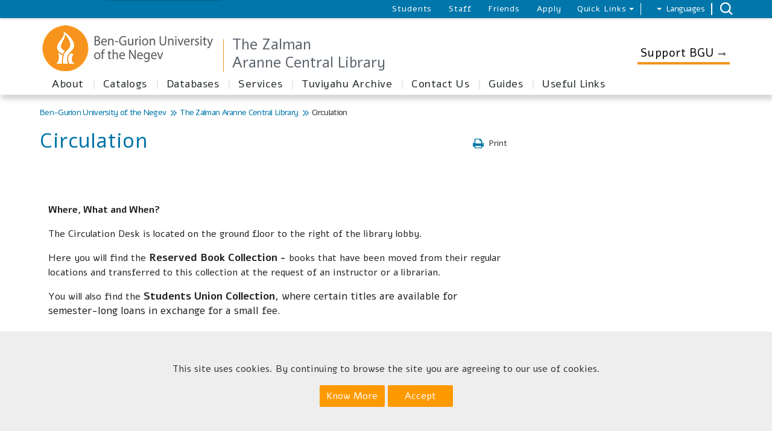

--- FILE ---
content_type: text/html; charset=utf-8
request_url: https://in.bgu.ac.il/en/aranne/Pages/Servises-Circulation.aspx
body_size: 88013
content:

<!DOCTYPE html >
<html dir="rtl" lang="en-US">
<head><meta http-equiv="X-UA-Compatible" content="IE=11" /><meta name="viewport" content="width=device-width, initial-scale=1.0" /><link rel="shortcut icon" href="/_layouts/15/images/BenGurion.Images/favicon.ico" type="image/vnd.microsoft.icon" id="favicon" /><link rel="icon" type="image/x-icon" href="/_layouts/15/images/BenGurion.Images/favicon.ico" /><meta name="GENERATOR" content="Microsoft SharePoint" /><meta http-equiv="Content-Type" content="text/html; charset=utf-8" /><meta http-equiv="Expires" content="0" /><title>
	
   The Zalman Aranne Central Library - 
	Circulation

</title><link rel="stylesheet" type="text/css" href="/Style%20Library/en-US/Core%20Styles/page-layouts-21.css"/>
<link rel="stylesheet" type="text/css" href="/_layouts/15/1033/styles/Themable/corev15.css?rev=VY%2BwyEmZ4VeBNMq6%2BgwRaA%3D%3DTAG0"/>
<link id="CssRegistration1" rel="stylesheet" type="text/css" href="/_layouts/15/BenGurion.Resources/Styles/bootstrap.min.css"/>
<link id="CssRegistration2" rel="stylesheet" type="text/css" href="/_layouts/15/BenGurion.Resources/Styles/en-us/bootstrap-rtl.css"/>
<link id="CssRegistration3" rel="stylesheet" type="text/css" href="/_layouts/15/BenGurion.Resources/Styles/fonts/alef-bold-webfont.woff"/>
<link id="CssRegistration4" rel="stylesheet" type="text/css" href="/_layouts/15/BenGurion.Resources/Styles/fonts/alef-regular-webfont.woff"/>
<link id="CssRegistration14" rel="stylesheet" type="text/css" href="https://fonts.googleapis.com/css?family=Alef:400,700&amp;subset=latin,hebrew"/>
<link id="CssRegistration5" rel="stylesheet" type="text/css" href="/_layouts/15/BenGurion.Resources/Styles/owl.carousel.min.css"/>
<link id="CssRegistration6" rel="stylesheet" type="text/css" href="/_layouts/15/BenGurion.Resources/Styles/jquery-ui.min.css"/>
<link id="CssRegistration7" rel="stylesheet" type="text/css" href="/_layouts/15/BenGurion.Resources/Styles/flexslider.min.css"/>
<link id="CssRegistration8" rel="stylesheet" type="text/css" href="/_layouts/15/BenGurion.Resources/Styles/pagination.min.css"/>
<link id="CssRegistration9" rel="stylesheet" type="text/css" href="/_layouts/15/BenGurion.Resources/Styles/jquery.fancybox.min.css"/>
<link id="CssRegistration10" rel="stylesheet" type="text/css" href="/_layouts/15/BenGurion.Resources/Styles/en-us/style.min.css?rev=31.01.2022"/>
<link id="CssRegistration11" rel="stylesheet" type="text/css" href="/_layouts/15/BenGurion.Resources/Styles/en-us/style-mobile.min.css?rev=31.01.2022"/>
<link id="CssRegistration12" rel="stylesheet" type="text/css" href="/_layouts/15/BenGurion.Resources/Styles/bgu.min.css?rev=31.01.2022"/>
<link id="CssRegistration13" rel="stylesheet" type="text/css" href="/_layouts/15/BenGurion.Resources/Styles/en-us/BGUStyle.min.css?rev=31.01.2022"/>
<script type="text/javascript" src="/_layouts/15/1033/initstrings.js?rev=2WxjgxyM2qXGgY9r2nHW8A%3D%3DTAG0"></script>
<script type="text/javascript" src="/_layouts/15/init.js?rev=6mhDMGSA3ShOyvrPFqP5Iw%3D%3DTAG0"></script>
<script type="text/javascript" src="/_layouts/15/bengurion.resources/scripts/bundle-js/bundle.min.js"></script>
<script type="text/javascript" src="/_layouts/15/bengurion.resources/scripts/en-us/main.min.js"></script>
<script type="text/javascript" src="/_layouts/15/BenGurion.Resources/Scripts/Bgu.min.js?rev=31.01.2022"></script>
<script type="text/javascript" src="/ScriptResource.axd?d=ottc-smCDHaMa5jAux4ffSSCSNMO2Jtkuoetlm-4AL-fVKfnS6HFp0i6I-7qTeLpHAZqLzgSw27BnTt7PKrvePpkX9WtJZDfkvynYSDJKZZn9_POMnwhzHC2xW-pKx3rJ-kAOcd4QUX7R2Cs-Q1I4xsYV3e7CeqhhmMZAkVKiTB9lsJaW60qOjezhbsvcgtw0&amp;t=13798092"></script>
<script type="text/javascript" src="/_layouts/15/blank.js?rev=BauDB60rmdmFKJ5S8P5dng%3D%3DTAG0"></script>
<script type="text/javascript" src="/ScriptResource.axd?d=DIsErtZYrXw1xNyNLUJDEoQvRgi23lDh7dugbBEpw3782glNEYn8YDifHqsryvnX4zXmbVOVTQkv8_AFrc83ZHjYn0kORYJnFFyNlB1l3ZEnEwZbBIXm99m6TIZqsGklfOcH4Bu8KBG8Oxwj8kn-ggDxmBBtogGLffUJYraSGywiQkjk63IjnVJ-I2Rt3buD0&amp;t=13798092"></script>
<script type="text/javascript">RegisterSod("require.js", "\u002f_layouts\u002f15\u002frequire.js?rev=4UhLIF\u00252FezOvmGnh\u00252Fs0LLpA\u00253D\u00253DTAG0");</script>
<script type="text/javascript">RegisterSod("strings.js", "\u002f_layouts\u002f15\u002f1033\u002fstrings.js?rev=k\u00252FSaOdWtcHDDvsb\u00252FUFykOA\u00253D\u00253DTAG0");</script>
<script type="text/javascript">RegisterSod("sp.res.resx", "\u002f_layouts\u002f15\u002f1033\u002fsp.res.js?rev=wAoMiKx7gNtLcYzRgm0ujg\u00253D\u00253DTAG0");</script>
<script type="text/javascript">RegisterSod("sp.runtime.js", "\u002f_layouts\u002f15\u002fsp.runtime.js?rev=WvQ5gLcuLqy3K40mENhbQA\u00253D\u00253DTAG0");RegisterSodDep("sp.runtime.js", "sp.res.resx");</script>
<script type="text/javascript">RegisterSod("sp.js", "\u002f_layouts\u002f15\u002fsp.js?rev=XF9IlTZWpIwNr\u00252F7fkGm\u00252Fog\u00253D\u00253DTAG0");RegisterSodDep("sp.js", "sp.runtime.js");RegisterSodDep("sp.js", "sp.ui.dialog.js");RegisterSodDep("sp.js", "sp.res.resx");</script>
<script type="text/javascript">RegisterSod("sp.init.js", "\u002f_layouts\u002f15\u002fsp.init.js?rev=stkO0gw7cEag7pUxkRpz1Q\u00253D\u00253DTAG0");</script>
<script type="text/javascript">RegisterSod("sp.ui.dialog.js", "\u002f_layouts\u002f15\u002fsp.ui.dialog.js?rev=ms1FkhHNnGsZ8JKRP\u00252F\u00252FAtA\u00253D\u00253DTAG0");RegisterSodDep("sp.ui.dialog.js", "sp.init.js");RegisterSodDep("sp.ui.dialog.js", "sp.res.resx");</script>
<script type="text/javascript">RegisterSod("core.js", "\u002f_layouts\u002f15\u002fcore.js?rev=Cro937iDsngF39tN94UAZQ\u00253D\u00253DTAG0");RegisterSodDep("core.js", "strings.js");</script>
<script type="text/javascript">RegisterSod("menu.js", "\u002f_layouts\u002f15\u002fmenu.js?rev=sGjTv7hOSyBzoSlohWc0ew\u00253D\u00253DTAG0");</script>
<script type="text/javascript">RegisterSod("mQuery.js", "\u002f_layouts\u002f15\u002fmquery.js?rev=7VYmAFwz0Pta5OqlP48F7w\u00253D\u00253DTAG0");</script>
<script type="text/javascript">RegisterSod("callout.js", "\u002f_layouts\u002f15\u002fcallout.js?rev=\u00252BBih3OI8Uh4RBwtxE8fkcQ\u00253D\u00253DTAG0");RegisterSodDep("callout.js", "strings.js");RegisterSodDep("callout.js", "mQuery.js");RegisterSodDep("callout.js", "core.js");</script>
<script type="text/javascript">RegisterSod("sp.core.js", "\u002f_layouts\u002f15\u002fsp.core.js?rev=OSWRDkBU\u00252BGRxcAItaWFBXQ\u00253D\u00253DTAG0");RegisterSodDep("sp.core.js", "strings.js");RegisterSodDep("sp.core.js", "sp.init.js");RegisterSodDep("sp.core.js", "core.js");</script>
<script type="text/javascript">RegisterSod("clienttemplates.js", "\u002f_layouts\u002f15\u002fclienttemplates.js?rev=rAP\u00252BLWtsSHUtzZ\u00252F18Y1rbw\u00253D\u00253DTAG0");</script>
<script type="text/javascript">RegisterSod("sharing.js", "\u002f_layouts\u002f15\u002fsharing.js?rev=S6TiydbG\u00252Bbkd1xFc8m9G\u00252BQ\u00253D\u00253DTAG0");RegisterSodDep("sharing.js", "strings.js");RegisterSodDep("sharing.js", "mQuery.js");RegisterSodDep("sharing.js", "clienttemplates.js");RegisterSodDep("sharing.js", "core.js");</script>
<script type="text/javascript">RegisterSod("suitelinks.js", "\u002f_layouts\u002f15\u002fsuitelinks.js?rev=WpUcSVkttjo2I4f\u00252F7J9m7Q\u00253D\u00253DTAG0");RegisterSodDep("suitelinks.js", "strings.js");RegisterSodDep("suitelinks.js", "core.js");</script>
<script type="text/javascript">RegisterSod("userprofile", "\u002f_layouts\u002f15\u002fsp.userprofiles.js?rev=cx6U8sP\u00252ByP0OFLjk6ekyIg\u00253D\u00253DTAG0");RegisterSodDep("userprofile", "sp.runtime.js");</script>
<script type="text/javascript">RegisterSod("followingcommon.js", "\u002f_layouts\u002f15\u002ffollowingcommon.js?rev=pUXbLSTWqRG0MqGzPKIWhw\u00253D\u00253DTAG0");RegisterSodDep("followingcommon.js", "strings.js");RegisterSodDep("followingcommon.js", "sp.js");RegisterSodDep("followingcommon.js", "userprofile");RegisterSodDep("followingcommon.js", "core.js");RegisterSodDep("followingcommon.js", "mQuery.js");</script>
<script type="text/javascript">RegisterSod("profilebrowserscriptres.resx", "\u002f_layouts\u002f15\u002f1033\u002fprofilebrowserscriptres.js?rev=qwf69WaVc1mYlJLXqmZmVA\u00253D\u00253DTAG0");</script>
<script type="text/javascript">RegisterSod("sp.ui.mysitecommon.js", "\u002f_layouts\u002f15\u002fsp.ui.mysitecommon.js?rev=ReghRKHq82yQM1VbvpzG2Q\u00253D\u00253DTAG0");RegisterSodDep("sp.ui.mysitecommon.js", "sp.init.js");RegisterSodDep("sp.ui.mysitecommon.js", "sp.runtime.js");RegisterSodDep("sp.ui.mysitecommon.js", "userprofile");RegisterSodDep("sp.ui.mysitecommon.js", "profilebrowserscriptres.resx");</script>
<script type="text/javascript">RegisterSod("browserScript", "\u002f_layouts\u002f15\u002fie55up.js?rev=\u00252BIvadV7qxk\u00252Fs3\u00252BBxSgF2qQ\u00253D\u00253DTAG0");RegisterSodDep("browserScript", "strings.js");</script>
<script type="text/javascript">RegisterSod("inplview", "\u002f_layouts\u002f15\u002finplview.js?rev=PvwygHutE0FmjWwoPWwiNg\u00253D\u00253DTAG0");RegisterSodDep("inplview", "strings.js");RegisterSodDep("inplview", "core.js");RegisterSodDep("inplview", "clienttemplates.js");RegisterSodDep("inplview", "sp.js");</script>
<link type="text/xml" rel="alternate" href="/en/aranne/_vti_bin/spsdisco.aspx" />
    
	
	

    
    <script type="text/javascript">     

        
        var gtmKey = 'GTM-MXJMKRS';
        var pathName = window.location.pathname.toString();

        if (pathName.startsWith('/eilat/') || pathName.startsWith('/en/eilat/')) {
            gtmKey = 'GTM-P9DDFHQ'; //  קמפוס אילת
        }
        else if (pathName.startsWith('/en/international/')) {
            gtmKey = 'GTM-NMGTH4Q'; //  אתר study at bgu
        }
        else if (pathName.startsWith('/acadsec/external_studies/') || pathName.startsWith('/en/acadsec/external_studies/')) {
            gtmKey = 'GTM-WGK3PTT'; // לימודי חוץ
        }
        else {
            gtmKey = 'GTM-MXJMKRS'; // טאג מאנג'ר לכל האתר
        }

        (function (w, d, s, l, i) {                       
            w[l] = w[l] || []; w[l].push({
                'gtm.start':
            new Date().getTime(), event: 'gtm.js'
            }); var f = d.getElementsByTagName(s)[0],
            j = d.createElement(s), dl = l != 'dataLayer' ? '&l=' + l : ''; j.async = true; j.src =
            'https://www.googletagmanager.com/gtm.js?id=' + i + dl; f.parentNode.insertBefore(j, f);
        })(window, document, 'script', 'dataLayer', gtmKey);
        

              
        function redirectUrl() {
            var redUrl = $('div#redirectUrlID').text().toString().trim();

            if (redUrl != null && redUrl != "" && _spPageContextInfo != null && _spPageContextInfo.userId == undefined && _spPageContextInfo.userLoginName == undefined) {
                window.location.replace(redUrl);
            }
        }
        

    </script>
    


    <!-- _lcid="1033" _version="16.0.5530" _dal="1" -->
<!-- _LocalBinding -->

<link rel="canonical" href="https://in.bgu.ac.il:443/en/aranne/Pages/Servises-Circulation.aspx" />
    
    
    <span id="DeltaSPWebPartManager">
    
    </span></head>

<body onhashchange="if (typeof(_spBodyOnHashChange) != 'undefined') _spBodyOnHashChange();"><div id="imgPrefetch" style="display:none">
<img src="/_layouts/15/images/BenGurion.Images/favicon.ico?rev=40" />
</div>
<form method="post" action="./Servises-Circulation.aspx" onsubmit="javascript:return WebForm_OnSubmit();" id="aspnetForm">
<div class="aspNetHidden">
<input type="hidden" name="_wpcmWpid" id="_wpcmWpid" value="" />
<input type="hidden" name="wpcmVal" id="wpcmVal" value="" />
<input type="hidden" name="MSOWebPartPage_PostbackSource" id="MSOWebPartPage_PostbackSource" value="" />
<input type="hidden" name="MSOTlPn_SelectedWpId" id="MSOTlPn_SelectedWpId" value="" />
<input type="hidden" name="MSOTlPn_View" id="MSOTlPn_View" value="0" />
<input type="hidden" name="MSOTlPn_ShowSettings" id="MSOTlPn_ShowSettings" value="False" />
<input type="hidden" name="MSOGallery_SelectedLibrary" id="MSOGallery_SelectedLibrary" value="" />
<input type="hidden" name="MSOGallery_FilterString" id="MSOGallery_FilterString" value="" />
<input type="hidden" name="MSOTlPn_Button" id="MSOTlPn_Button" value="none" />
<input type="hidden" name="__EVENTTARGET" id="__EVENTTARGET" value="" />
<input type="hidden" name="__EVENTARGUMENT" id="__EVENTARGUMENT" value="" />
<input type="hidden" name="__REQUESTDIGEST" id="__REQUESTDIGEST" value="noDigest" />
<input type="hidden" name="MSOSPWebPartManager_DisplayModeName" id="MSOSPWebPartManager_DisplayModeName" value="Browse" />
<input type="hidden" name="MSOSPWebPartManager_ExitingDesignMode" id="MSOSPWebPartManager_ExitingDesignMode" value="false" />
<input type="hidden" name="MSOWebPartPage_Shared" id="MSOWebPartPage_Shared" value="" />
<input type="hidden" name="MSOLayout_LayoutChanges" id="MSOLayout_LayoutChanges" value="" />
<input type="hidden" name="MSOLayout_InDesignMode" id="MSOLayout_InDesignMode" value="" />
<input type="hidden" name="_wpSelected" id="_wpSelected" value="" />
<input type="hidden" name="_wzSelected" id="_wzSelected" value="" />
<input type="hidden" name="MSOSPWebPartManager_OldDisplayModeName" id="MSOSPWebPartManager_OldDisplayModeName" value="Browse" />
<input type="hidden" name="MSOSPWebPartManager_StartWebPartEditingName" id="MSOSPWebPartManager_StartWebPartEditingName" value="false" />
<input type="hidden" name="MSOSPWebPartManager_EndWebPartEditing" id="MSOSPWebPartManager_EndWebPartEditing" value="false" />
<input type="hidden" name="__VIEWSTATE" id="__VIEWSTATE" value="/[base64]/////w9kAgIPZBYEZg8VAglkZWxldGVJbWdFPGEgaHJlZj0iL2VuL2FyYW5uZS9QYWdlcy9DYXRhbG9ncy5hc3B4IiB0YXJnZXQ9Il9zZWxmIiA+Q2F0YWxvZ3M8L2E+ZAIBDxYCHwQC/////w9kAgMPZBYEZg8VAglkZWxldGVJbWdCPGEgaHJlZj0iL2VuL2FyYW5uZS9QYWdlcy9FLURCLmFzcHgiIHRhcmdldD0iX3NlbGYiID5EYXRhYmFzZXM8L2E+ZAIBDxYCHwQC/////w9kAgQPZBYEZg8VAglkZWxldGVJbWdFPGEgaHJlZj0iL2VuL2FyYW5uZS9QYWdlcy9TZXJ2aWNlcy5hc3B4IiB0YXJnZXQ9Il9zZWxmIiA+U2VydmljZXM8L2E+ZAIBDxYCHwQC/////[base64]/////w9kAgYPZBYEZg8VAglkZWxldGVJbWdGPGEgaHJlZj0iL2VuL2FyYW5uZS9QYWdlcy9Db250YWN0LmFzcHgiIHRhcmdldD0iX3NlbGYiID5Db250YWN0IFVzPC9hPmQCAQ8WAh8EAv////[base64]/[base64]/[base64]////8PZAICD2QWBGYPFQkAHi9lbi9hcmFubmUvUGFnZXMvQ2F0YWxvZ3MuYXNweAVfc2VsZg1ycHRGaXJzdExldmVsAAAAAAhDYXRhbG9nc2QCAQ8WAh8EAv////8PZAIDD2QWBGYPFQkAGi9lbi9hcmFubmUvUGFnZXMvRS1EQi5hc3B4BV9zZWxmDXJwdEZpcnN0TGV2ZWwAAAAACURhdGFiYXNlc2QCAQ8WAh8EAv////8PZAIED2QWBGYPFQkAHi9lbi9hcmFubmUvUGFnZXMvU2VydmljZXMuYXNweAVfc2VsZg1ycHRGaXJzdExldmVsAAAAAAhTZXJ2aWNlc2QCAQ8WAh8EAv////[base64]/////w9kAgYPZBYEZg8VCQAdL2VuL2FyYW5uZS9QYWdlcy9Db250YWN0LmFzcHgFX3NlbGYNcnB0Rmlyc3RMZXZlbAAAAAAKQ29udGFjdCBVc2QCAQ8WAh8EAv////[base64]/[base64]" />
</div>

<script type="text/javascript">
//<![CDATA[
var theForm = document.forms['aspnetForm'];
if (!theForm) {
    theForm = document.aspnetForm;
}
function __doPostBack(eventTarget, eventArgument) {
    if (!theForm.onsubmit || (theForm.onsubmit() != false)) {
        theForm.__EVENTTARGET.value = eventTarget;
        theForm.__EVENTARGUMENT.value = eventArgument;
        theForm.submit();
    }
}
//]]>
</script>


<script src="/WebResource.axd?d=qXjUTFno5WZDkU2JDRiLOg07T9Rm6uaSkZYwo-MXGbsG6Gx6NddGS1ml18RABhUWHLnDd-57F_BtFsEY7phimgBDjKW5PoykEYaIOMKJdeU1&amp;t=638286173964787378" type="text/javascript"></script>


<script type="text/javascript">
//<![CDATA[
var MSOWebPartPageFormName = 'aspnetForm';
var g_presenceEnabled = true;
var g_wsaEnabled = false;

var g_correlationId = 'a240f2a1-9237-203d-7b9a-5803b017010c';
var g_wsaQoSEnabled = false;
var g_wsaQoSDataPoints = [];
var g_wsaRUMEnabled = false;
var g_wsaLCID = 1033;
var g_wsaListTemplateId = 850;
var g_wsaSiteTemplateId = 'BENGURIONSITEDEFINITIONVER10#0';
var _fV4UI=true;var _spPageContextInfo = {webServerRelativeUrl: "\u002fen\u002faranne", webAbsoluteUrl: "https:\u002f\u002fin.bgu.ac.il\u002fen\u002faranne", siteAbsoluteUrl: "https:\u002f\u002fin.bgu.ac.il", serverRequestPath: "\u002fen\u002faranne\u002fPages\u002fServises-Circulation.aspx", layoutsUrl: "_layouts\u002f15", webTitle: "The Zalman Aranne Central Library", webTemplate: "10000", tenantAppVersion: "0", isAppWeb: false, Has2019Era: true, webLogoUrl: "_layouts\u002f15\u002fimages\u002fsiteicon.png", webLanguage: 1033, currentLanguage: 1033, currentUICultureName: "en-US", currentCultureName: "en-US", clientServerTimeDelta: new Date("2026-01-31T02:24:01.4479588Z") - new Date(), updateFormDigestPageLoaded: new Date("2026-01-31T02:24:01.4479588Z"), siteClientTag: "1559$$16.0.5530.1000", crossDomainPhotosEnabled:false, webUIVersion:15, webPermMasks:{High:16,Low:196673},pageListId:"{991d88d9-1e28-428b-bcb6-14c85fa1244d}",pageItemId:1479, pagePersonalizationScope:1, alertsEnabled:true, customMarkupInCalculatedFieldDisabled: true, siteServerRelativeUrl: "\u002f", allowSilverlightPrompt:'True', isSiteAdmin: false};var L_Menu_BaseUrl="/en/aranne";
var L_Menu_LCID="1033";
var L_Menu_SiteTheme="null";
document.onreadystatechange=fnRemoveAllStatus; function fnRemoveAllStatus(){removeAllStatus(true)};Flighting.ExpFeatures = [480215056,1880287568,1561350208,302071836,3212816,69472768,4194310,-2113396707,268502022,-872284160,1049232,-2147421952,65536,65536,2097472,917504,-2147474174,1372324107,67108882,0,0,-2147483648,2097152,0,0,32768,0,0,0,0,0,0,0,0,0,0,0,0,0,0,0,0,0,0,0,0,0,0,0,0,0,0,0,0,0,0,0,0,0,0,0,0,0,0,0,0,0,0,0,0,0,0,0,0,0,0,0,0,0,0,0,0,0,0,32768]; (function()
{
    if(typeof(window.SP) == "undefined") window.SP = {};
    if(typeof(window.SP.YammerSwitch) == "undefined") window.SP.YammerSwitch = {};

    var ysObj = window.SP.YammerSwitch;
    ysObj.IsEnabled = false;
    ysObj.TargetYammerHostName = "www.yammer.com";
} )(); //]]>
</script>
 <script type="text/javascript"> var _gaq = _gaq || []; _gaq.push(['_setAccount', 'G-WL0J1EXHF2']); _gaq.push(['_trackPageview']);  (function() {   var ga = document.createElement('script'); ga.type = 'text/javascript'; ga.async = true;   ga.src = ('https:' == document.location.protocol ? 'https://' : 'http://') + 'stats.g.doubleclick.net/dc.js';   var s = document.getElementsByTagName('script')[0]; s.parentNode.insertBefore(ga, s);})();</script>
<script src="/_layouts/15/blank.js?rev=BauDB60rmdmFKJ5S8P5dng%3D%3DTAG0" type="text/javascript"></script>
<script type="text/javascript">
//<![CDATA[
(function(){

        if (typeof(_spBodyOnLoadFunctions) === 'undefined' || _spBodyOnLoadFunctions === null) {
            return;
        }
        _spBodyOnLoadFunctions.push(function() {
            SP.SOD.executeFunc('core.js', 'FollowingDocument', function() { FollowingDocument(); });
        });
    })();(function(){

        if (typeof(_spBodyOnLoadFunctions) === 'undefined' || _spBodyOnLoadFunctions === null) {
            return;
        }
        _spBodyOnLoadFunctions.push(function() {
            SP.SOD.executeFunc('core.js', 'FollowingCallout', function() { FollowingCallout(); });
        });
    })();if (typeof(DeferWebFormInitCallback) == 'function') DeferWebFormInitCallback();function WebForm_OnSubmit() {
UpdateFormDigest('\u002fen\u002faranne', 1440000);if (typeof(_spFormOnSubmitWrapper) != 'undefined') {return _spFormOnSubmitWrapper();} else {return true;};
return true;
}
//]]>
</script>

<div class="aspNetHidden">

	<input type="hidden" name="__VIEWSTATEGENERATOR" id="__VIEWSTATEGENERATOR" value="4C8A0501" />
	<input type="hidden" name="__EVENTVALIDATION" id="__EVENTVALIDATION" value="/wEdAALAdRmH0vP2vjA0x1hBVvFTJfJWoj0wmvdYgSHGQV3lwXcguVNqS5tgXZ0WrNa4lQxqCQOU8WcPHiR4ue7C/P8k" />
</div><script type="text/javascript">
//<![CDATA[
Sys.WebForms.PageRequestManager._initialize('ctl00$ScriptManager', 'aspnetForm', [], [], [], 90, 'ctl00');
//]]>
</script>

    <a class="skipto_main" id="skipper" tabindex="1" onclick="skipToContent()" href="#">  Skip to content</a>
    <div id="ms-designer-ribbon">
        
        <div id="TurnOnAccessibility" style="display:none" class="s4-notdlg noindex">
            <a id="linkTurnOnAcc" href="#" class="ms-accessible ms-acc-button" onclick="SetIsAccessibilityFeatureEnabled(true);UpdateAccessibilityUI&#xA;&#xA;();document.getElementById('linkTurnOffAcc').focus();return false;">
                Turn on more accessible mode
            </a>
        </div>
        <div id="TurnOffAccessibility" style="display:none" class="s4-notdlg noindex">
            <a id="linkTurnOffAcc" href="#" class="ms-accessible ms-acc-button" onclick="SetIsAccessibilityFeatureEnabled(false);UpdateAccessibilityUI&#xA;&#xA;();document.getElementById('linkTurnOnAcc').focus();return false;">
                Turn off more accessible mode
            </a>
        </div>
        <div>
	
	<div id="s4-ribbonrow" style="visibility:hidden;display:none"></div>

</div>


        
    </div>
    <div id="notificationArea" class="ms-notif-box"></div>
    <div id="DeltaPageStatusBar">
	
    <div id="pageStatusBar"></div>
    
</div>
    <span class="anonymous_welcome">
    <div class="anonymous_sign_in hidden-print">
        
<a id="ctl00_ctl49_ExplicitLogin" class="ms-signInLink" href="https://in.bgu.ac.il/en/aranne/_layouts/15/Authenticate.aspx?Source=%2Fen%2Faranne%2FPages%2FServises%2DCirculation%2Easpx" style="display:inline-block;">Sign In</a>

    </div>
    </span>
    <div id="s4-workspace">

        <div id="s4-bodyContainer">
            
            <div id="ctl00_g_2444fd95_aa79_4118_9148_3f9054cd81b0" MarkupType="vsattributemarkup" WebPartId="{2444fd95-aa79-4118-9148-3f9054cd81b0}" WebPart="true">

</div>
            <div class="mobile_nav">
                <ul>
                    
                    

<script type="text/javascript">
    $(function () {
     

        $('.rptFirstLevel').hover(function () {
            $('.rptFirstLevel').parent().removeClass('open');
            $(this).parent().addClass('open');
        });
        $(".rptSecondLevelGroups").mouseleave(function (e) {
            $(".dropdown").removeClass("open");
        });
        $(".dropdown").mouseleave(function (e) {
            if (e.offsetY < 0) {
                $(".dropdown").removeClass("open");
            }
        });
    });
</script>

        

        
            
                <li class="deleteImg">
                    <a href="/en/aranne/Pages/AboutUs.aspx" target="_self" >About</a>

                    
                </li>
            
                <li class="deleteImg">
                    <a href="/en/aranne/Pages/Catalogs.aspx" target="_self" >Catalogs</a>

                    
                </li>
            
                <li class="deleteImg">
                    <a href="/en/aranne/Pages/E-DB.aspx" target="_self" >Databases</a>

                    
                </li>
            
                <li class="deleteImg">
                    <a href="/en/aranne/Pages/Services.aspx" target="_self" >Services</a>

                    
                </li>
            
                <li class="deleteImg">
                    <a href="https://primo.bgu.ac.il/discovery/collectionDiscovery?vid=972BGU_INST:972BGU&collectionId=81184589740004361" target="_blank" >Tuviyahu Archive</a>

                    
                </li>
            
                <li class="deleteImg">
                    <a href="/en/aranne/Pages/Contact.aspx" target="_self" >Contact Us</a>

                    
                </li>
            
                <li class="drop">
                    <button role="button" id="L1_211" class="buttonControl" aria-controls="L1211" aria-expanded="false">Guides</button>

                    

                            <ul id="L1211" role="region" tabindex="-1">
                        

                            <li class="drop">
                                <button role="button" id="L2_533" class="buttonControl" aria-controls="L2533" aria-expanded="false">Guides</button>

                                <ul id="L2533" role="region" tabindex="-1">
                                    
                                            <li><a href="https://libguides.bgu.ac.il/Subject_Guides_Eng" target="_blank">Guides by Subject </a></li>
                                        
                                            <li><a href="https://libguides.bgu.ac.il/central/research" target="_blank">Research Guides </a></li>
                                        
                                            <li><a href="https://libguides.bgu.ac.il/General_Guides_eng" target="_blank">General Guides</a></li>
                                        
                                </ul>
                            </li>

                        
                            </ul>
                        
                </li>
            
                <li class="drop">
                    <button role="button" id="L1_210" class="buttonControl" aria-controls="L1210" aria-expanded="false">Useful Links</button>

                    

                            <ul id="L1210" role="region" tabindex="-1">
                        

                            <li class="drop">
                                <button role="button" id="L2_518" class="buttonControl" aria-controls="L2518" aria-expanded="false">Selected Databases</button>

                                <ul id="L2518" role="region" tabindex="-1">
                                    
                                            <li><a href="https://primo.bgu.ac.il/discovery/search?vid=972BGU_INST:972BGU&lang=en" target="_blank">BGUsearch</a></li>
                                        
                                            <li><a href="http://libguides.bgu.ac.il/medlibe/" target="_blank">Medical Library</a></li>
                                        
                                            <li><a href="https://in.bgu.ac.il/en/aranne/Pages/Tuviyahu-Archives.aspx" target="_self">Tuviyahu Archives</a></li>
                                        
                                            <li><a href="https://haifa-primo.hosted.exlibrisgroup.com/primo-explore/search?vid=IHP&lang=iw_IL" target="_blank">IHP - index to Hebrew Periodicals</a></li>
                                        
                                </ul>
                            </li>

                        

                            <li class="drop">
                                <button role="button" id="L2_524" class="buttonControl" aria-controls="L2524" aria-expanded="false">Services</button>

                                <ul id="L2524" role="region" tabindex="-1">
                                    
                                            <li><a href="https://shop.bgu.ac.il" target="_blank">Online Payments (Hebrew)</a></li>
                                        
                                            <li><a href="https://in.bgu.ac.il/computing/Pages/CommunicationAndInternet/wireless_comm.aspx" target="_blank">WiFi Connections</a></li>
                                        
                                            <li><a href="https://in.bgu.ac.il/en/aranne/Pages/Servises-PhotocopyScanPrint.aspx" target="_self">Configuring Public Printers</a></li>
                                        
                                            <li><a href="https://in.bgu.ac.il/en/aranne/Pages/scholar.aspx" target="_self">Access to Library Resources Through Google Scholar</a></li>
                                        
                                            <li><a href="https://in.bgu.ac.il/en/aranne/Pages/ezproxy.aspx" target="_self">Remote Access to Library's Online Resources</a></li>
                                        
                                </ul>
                            </li>

                        

                            <li class="drop">
                                <button role="button" id="L2_529" class="buttonControl" aria-controls="L2529" aria-expanded="false">Additional utilities</button>

                                <ul id="L2529" role="region" tabindex="-1">
                                    
                                            <li><a href="https://in.bgu.ac.il/en/aranne/Pages/RefWork.aspx" target="_self">RefWorks</a></li>
                                        
                                            <li><a href="https://in.bgu.ac.il/aranne/Pages/course.aspx" target="_self">Library Orientation Course - (Hebrew)</a></li>
                                        
                                            <li><a href="https://primo.bgu.ac.il/discovery/dbsearch?query=contains,dbcategory,&tab=jsearch_slot&sortby=title&vid=972BGU_INST:972BGU&lang=eng&offset=0&databases=category,EncyclopediasDictionaries" target="_self">Selected Encyclopedias and Dictionaries</a></li>
                                        
                                </ul>
                            </li>

                        
                            </ul>
                        
                </li>
            
            
    




                    
                    
        <li class="drop languages">
            <button role="button" id="m_quick" class="buttonControl" aria-controls="mquick" aria-expanded="false">Quick Links</button>
            <ul id="mquick" role="region" tabindex="-1">
                
                        <li><a href="https://outlook.office365.com/" target="_blank">
                            Outlook 365
                        </a>
                        </li>
                    
                        <li><a href="http://post.bgu.ac.il/" target="_blank">
                            post
                        </a>
                        </li>
                    
                        <li><a href="https://phonebook.bgu.ac.il/PhoneBook.BGU.Site/#/main/Public/en" target="_blank">
                            phonebook
                        </a>
                        </li>
                    
                        <li><a href="https://in.bgu.ac.il/en/Documents/acad-cal-2022-2023.pdf" target="_blank">
                            Academic Calendar 2022-23
                        </a>
                        </li>
                    
                        <li><a href="https://in.bgu.ac.il/en/Pages/maps.aspx" target="_self">
                            Maps & Directions
                        </a>
                        </li>
                    
                        <li><a href="https://bguacademicrecruitment.force.com/Recruiters/" target="_blank">
                            Academic Openings
                        </a>
                        </li>
                    
            </ul>
        </li>
    


                </ul>
            </div>
            <header class="hidden-print">
                <div class="header_nav">
                    <div class="container">

                        <ul class="nav navbar-nav navbar-left" role="navigation">
                            <li class="dropdown dropdown-menus main-navigation langmobile visible-xs-block">
                                
                                
       
        <a href="#" class="dropdown-toggle" data-toggle="dropdown" role="button" aria-haspopup="true" aria-expanded="false" onclick="$('li.main-navigation').removeClass('active');">
            <span class="caret"></span></a>
        <ul class="dropdown-menu">
            
                    <li><a href="/aranne">עב</a></li>
                
        </ul>
       <script>
            BGU.Controls.MainNavigation.SetLanguageMobile();
        </script>
    


                            </li>
                            
                            
<script type="text/javascript">
    jQuery(document).ready(function () {
        BGU.Controls.MainNavigation.SetActive();
    });
</script>

        <li class="main-navigation">
            <a href="https://in.bgu.ac.il/en/Pages/students.aspx" target="_self">
                Students
            </a>
        </li>
    
        <li class="main-navigation">
            <a href="https://in.bgu.ac.il/en/Pages/staff.aspx" target="_self">
                Staff
            </a>
        </li>
    
        <li class="main-navigation">
            <a href="https://in.bgu.ac.il/en/friends" target="_self">
                Friends
            </a>
        </li>
    
        <li class="main-navigation">
            <a href="https://in.bgu.ac.il/en/international" target="_self">
                Apply
            </a>
        </li>
    

                            <li class="dropdown dropdown-menus hide_mobile" aria-haspopup="true">
                                
                                
        <a href="#" class="dropdown-toggle" data-toggle="dropdown" role="button" aria-haspopup="true" aria-expanded="false">Quick Links <span class="caret"></span></a>
        <ul class="dropdown-menu">
            
                    <li><a href="https://outlook.office365.com/" target="_blank">
                        Outlook 365
                    </a>
                    </li>
                
                    <li><a href="http://post.bgu.ac.il/" target="_blank">
                        post
                    </a>
                    </li>
                
                    <li><a href="https://phonebook.bgu.ac.il/PhoneBook.BGU.Site/#/main/Public/en" target="_blank">
                        phonebook
                    </a>
                    </li>
                
                    <li><a href="https://in.bgu.ac.il/en/Documents/acad-cal-2022-2023.pdf" target="_blank">
                        Academic Calendar 2022-23
                    </a>
                    </li>
                
                    <li><a href="https://in.bgu.ac.il/en/Pages/maps.aspx" target="_self">
                        Maps & Directions
                    </a>
                    </li>
                
                    <li><a href="https://bguacademicrecruitment.force.com/Recruiters/" target="_blank">
                        Academic Openings
                    </a>
                    </li>
                
        </ul>
    

                            </li>
                            <li class="dropdown dropdown-langs hide_mobile" aria-haspopup="true">
                                
                                
        <a href="#" class="dropdown-toggle" data-toggle="dropdown" role="button" aria-haspopup="true" aria-expanded="false">
            <span class="caret"></span>Languages</a>
        <ul class="dropdown-menu">
            
                    <li><a href="/aranne">עברית</a></li>
                
        </ul>
    


                            </li>
                            <li class="search dropdown-search" aria-haspopup="true" aria-exapnded="true">
                                
                                


<a href="https://www.bgu.ac.il/search-results" title="Search in site" 
        ></a>

                
                
                
            

                            </li>
                        </ul>
                        <!-- /.navbar-collapse -->
                    </div>
                </div>
                <div class="header_main">
                    <div class="container">
                        <div class="regLogo">
                            
                            
        <a href="/en" class="header_logo" tabindex="2" title="BGU Home Page"><img src="/_layouts/15/IMAGES/BenGurion.Images/en-us/logo.png" alt="Ben-Gurion University Skip to Home Page"></a>
 
                        </div>
                        <div class="mobLogo">
                            
                            
        <a href="/en" class="header_logo" tabindex="2" title="BGU Home Page"><img src="/_layouts/15/IMAGES/BenGurion.Images/en-us/logo.png" alt="Ben-Gurion University Skip to Home Page"></a>
 
                        </div>

                        
                        <a id="ctl00_homepagecssselector1_LBsiteTitle" class="header_logo-additional" title="Skip to Home Page" href="/en/aranne">The Zalman <br>Aranne Central Library </a>

                        <a href="#" class="header_back" onclick="window.location.href = '//' + window.location.hostname  + BGU.Main.GetResourceValue('Registration'); return false;">
                            Support BGU
                        </a>
                        <a href="#" class="header_reg" onclick="window.location.href = '//' + window.location.hostname  + BGU.Main.GetResourceValue('Registration'); return false;">
                            Support
                        </a>


                        <div class="header_mobile-text">
                            
                            <a id="ctl00_homepagecssselector2_LBsiteTitle" class="header_logo_add_mobile" title="Skip to Home Page" href="/en/aranne">The Zalman Aranne Central Library</a>

                        </div>
                        <button role="button" type="button" class="navbar-toggle" aria-label="navigation" value="navigation">
                            <span class="icon-bar"></span>
                            <span class="icon-bar"></span>
                            <span class="icon-bar"></span>
                        </button>
                        <div class="collapse navbar-collapse" id="myNavbar">
                            
                            

<script type="text/javascript">
    $(function () {
     

        $('.rptFirstLevel').hover(function () {
            $('.rptFirstLevel').parent().removeClass('open');
            $(this).parent().addClass('open');
        });
        $(".rptSecondLevelGroups").mouseleave(function (e) {
            $(".dropdown").removeClass("open");
        });
        $(".dropdown").mouseleave(function (e) {
            if (e.offsetY < 0) {
                $(".dropdown").removeClass("open");
            }
        });
    });
</script>


        <div class="rptMenu">
        
      
                <ul class="nav navbar-nav navbar-right" role="navigation">
            
                <li class="">
                    <a href="/en/aranne/Pages/AboutUs.aspx" target="_self" class="rptFirstLevel" data-toggle="" role="" aria-haspopup="" aria-expanded="">About</a>

                    

                </li>
            
                <li class="">
                    <a href="/en/aranne/Pages/Catalogs.aspx" target="_self" class="rptFirstLevel" data-toggle="" role="" aria-haspopup="" aria-expanded="">Catalogs</a>

                    

                </li>
            
                <li class="">
                    <a href="/en/aranne/Pages/E-DB.aspx" target="_self" class="rptFirstLevel" data-toggle="" role="" aria-haspopup="" aria-expanded="">Databases</a>

                    

                </li>
            
                <li class="">
                    <a href="/en/aranne/Pages/Services.aspx" target="_self" class="rptFirstLevel" data-toggle="" role="" aria-haspopup="" aria-expanded="">Services</a>

                    

                </li>
            
                <li class="">
                    <a href="https://primo.bgu.ac.il/discovery/collectionDiscovery?vid=972BGU_INST:972BGU&collectionId=81184589740004361" target="_blank" class="rptFirstLevel" data-toggle="" role="" aria-haspopup="" aria-expanded="">Tuviyahu Archive</a>

                    

                </li>
            
                <li class="">
                    <a href="/en/aranne/Pages/Contact.aspx" target="_self" class="rptFirstLevel" data-toggle="" role="" aria-haspopup="" aria-expanded="">Contact Us</a>

                    

                </li>
            
                <li class="dropdown dropdown-menus rptFirstLevel-li">
                    <a href="#" target="_self" class="dropdown-toggle rptFirstLevel" data-toggle="dropdown" role="button" aria-haspopup="true" aria-expanded="false">Guides</a>

                    
                            <ul class="rptSecondLevelGroups dropdown-menu">
                                <li>
                        

                            <div>
                                <h4>Guides</h4>
                                <ul>
                                    
                                            <li><a href="https://libguides.bgu.ac.il/Subject_Guides_Eng" target="_blank">Guides by Subject </a></li>
                                        
                                            <li><a href="https://libguides.bgu.ac.il/central/research" target="_blank">Research Guides </a></li>
                                        
                                            <li><a href="https://libguides.bgu.ac.il/General_Guides_eng" target="_blank">General Guides</a></li>
                                        
                                </ul>

                            </div>
                        
                            </li>
                    </ul>
                        

                </li>
            
                <li class="dropdown dropdown-menus rptFirstLevel-li">
                    <a href="#" target="_self" class="dropdown-toggle rptFirstLevel" data-toggle="dropdown" role="button" aria-haspopup="true" aria-expanded="false">Useful Links</a>

                    
                            <ul class="rptSecondLevelGroups dropdown-menu">
                                <li>
                        

                            <div>
                                <h4>Selected Databases</h4>
                                <ul>
                                    
                                            <li><a href="https://primo.bgu.ac.il/discovery/search?vid=972BGU_INST:972BGU&lang=en" target="_blank">BGUsearch</a></li>
                                        
                                            <li><a href="http://libguides.bgu.ac.il/medlibe/" target="_blank">Medical Library</a></li>
                                        
                                            <li><a href="https://in.bgu.ac.il/en/aranne/Pages/Tuviyahu-Archives.aspx" target="_self">Tuviyahu Archives</a></li>
                                        
                                            <li><a href="https://haifa-primo.hosted.exlibrisgroup.com/primo-explore/search?vid=IHP&lang=iw_IL" target="_blank">IHP - index to Hebrew Periodicals</a></li>
                                        
                                </ul>

                            </div>
                        

                            <div>
                                <h4>Services</h4>
                                <ul>
                                    
                                            <li><a href="https://shop.bgu.ac.il" target="_blank">Online Payments (Hebrew)</a></li>
                                        
                                            <li><a href="https://in.bgu.ac.il/computing/Pages/CommunicationAndInternet/wireless_comm.aspx" target="_blank">WiFi Connections</a></li>
                                        
                                            <li><a href="https://in.bgu.ac.il/en/aranne/Pages/Servises-PhotocopyScanPrint.aspx" target="_self">Configuring Public Printers</a></li>
                                        
                                            <li><a href="https://in.bgu.ac.il/en/aranne/Pages/scholar.aspx" target="_self">Access to Library Resources Through Google Scholar</a></li>
                                        
                                            <li><a href="https://in.bgu.ac.il/en/aranne/Pages/ezproxy.aspx" target="_self">Remote Access to Library's Online Resources</a></li>
                                        
                                </ul>

                            </div>
                        

                            <div>
                                <h4>Additional utilities</h4>
                                <ul>
                                    
                                            <li><a href="https://in.bgu.ac.il/en/aranne/Pages/RefWork.aspx" target="_self">RefWorks</a></li>
                                        
                                            <li><a href="https://in.bgu.ac.il/aranne/Pages/course.aspx" target="_self">Library Orientation Course - (Hebrew)</a></li>
                                        
                                            <li><a href="https://primo.bgu.ac.il/discovery/dbsearch?query=contains,dbcategory,&tab=jsearch_slot&sortby=title&vid=972BGU_INST:972BGU&lang=eng&offset=0&databases=category,EncyclopediasDictionaries" target="_self">Selected Encyclopedias and Dictionaries</a></li>
                                        
                                </ul>

                            </div>
                        
                            </li>
                    </ul>
                        

                </li>
            
                </ul>
            
       </div>
    




                        </div>
                    </div>
                </div>
            </header>
            
            <span id="DeltaPlaceHolderMain">
            
            <section class="page">
                <div class="container">
                    <div class="row">
                        <div class="col-md-9">
                            <div class="page_head">
                                <div class="breadcrumbs hidden-print" role="region" aria-label="breadcrumbs">
                                    <span SiteMapProviders="SPSiteMapProvider,SPXmlContentMapProvider" HideInteriorRootNodes="true"><span><a title="דף הבית" class="breadcrumbRootNode" href="/Pages/default.aspx">אוניברסיטת בן-גוריון בנגב</a></span><span> &gt; </span><span><a class="breadcrumbNode" href="/en/Pages/default.aspx">Ben-Gurion University of the Negev</a></span><span> &gt; </span><span><a title="Zalman Aranne Central Library" class="breadcrumbNode" href="/en/aranne/Pages/default.aspx">The Zalman Aranne Central Library</a></span><span> &gt; </span><span class="breadcrumbCurrentNode">Circulation</span></span>
                                </div>
                                
                                <span id="DeltaPlaceHolderTitle">
                                
    <div class="wiki_title">
     <h1>
        Circulation
         </h1>
             <div id="ctl00_PlaceHolderMain_PlaceHolderTitle_g_3ae7fd71_152f_4b4b_9779_b03dca517454" __MarkupType="vsattributemarkup" __WebPartId="{3ae7fd71-152f-4b4b-9779-b03dca517454}" WebPart="true">
	

<button class="print  hidden-print" tabindex="0" onclick="return BGU.Controls.Print()">Print</button>

</div>
    </div>
    <div class="ClearBoth"></div>

                                </span>
                            </div>
                            <div id="mainContentM" role="main">
                                
                                <span id="DeltaPlaceHolderContent">
                                
	<!-- xx  -->

		<!-- xx  -->
	
    <style>
        .pageRoute .ms-formfieldlabelcontainer span{            
            background-color: red !important;
            color: black;
        }       
    </style>   

	<div>
        <div>
	        
		</div>
		 <div class = "page_content"> 
                          
               		
            <div>                
	            <div class="value" style="display:none;" id="redirectUrlID">
		            &#160;            
	            </div>
	            <script type="text/javascript">
		            redirectUrl();                
	            </script>
            </div>
            	
                        
            <div class="col-fluid-2">
				<div class="ms-descriptiontext ewiki-margin  hidden-print">
					
					 
				</div>
				
				<div class="edit-mode-border">
					<div id="ctl00_PlaceHolderMain_PlaceHolderContent_PageContent_label" style='display:none'>Page Content</div><div id="ctl00_PlaceHolderMain_PlaceHolderContent_PageContent__ControlWrapper_RichHtmlField" class="ms-rtestate-field" style="display:inline" aria-labelledby="ctl00_PlaceHolderMain_PlaceHolderContent_PageContent_label"><p><span class="ms-rteFontSize-12"><strong>​​​​​​Where, What and When?</strong><br></span></p><p><span class="ms-rteFontSize-12">The Circulation Desk is located on the ground floor to the right of the library lobby. </span></p><p><span class="ms-rteFontSize-12">Here you will find the <strong><span class="ms-rteFontSize-3">Reserved Book Collection</span> -</strong>&#160;books that have been moved from their regular locations and transferred to this collection at the request of an instructor or a librarian.</span></p><p><span class="ms-rteFontSize-12">You will also find the <span class="ms-rteFontSize-3"><strong>Students Union Collection</strong>, where certain titles are available for semester-long loans in exchange for a small fee</span>.</span></p><p><span class="ms-rteFontSize-12">Circulation services are available throughout&#160;the library's is open.</span></p><p>&#160;<br></p><p><span class="ms-rteFontSize-12"><strong>How?<br></strong></span><span class="ms-rteFontSize-12" style="font-size&#58;16px;">Books can be borrowed with the assistance of the circulation librarians or using the self-service circulation terminals that are located throughout the library.&#160; The use of the self-service system saves time.&#160; To activate the self-service circulation system, students need their student ID card and, as password, the PIN&#160;number which appears on the university tuition payment slip.&#160; To receive a password reminder, </span><a href="https&#58;//tamrur.bgu.ac.il/anamc/login.php" style="background-color&#58;#ffffff;"><span class="ms-rteFontSize-12" style="text-decoration-line&#58;underline;">click here</span></a><span class="ms-rteFontSize-12" style="font-size&#58;16px;">.&#160; Faculty and staff need their university ID card and, as password, their ID number.</span></p><p>&#160;<br class="ms-rteFontSize-12"></p><p><span class="ms-rteFontSize-12"><b>Have a question or a&#160;circulation-related&#160;problem?<br></b></span><span style="font-size&#58;12pt;">You can address the Circulation Office directly&#58;&#160; Room 204, Sunday-Thursday between 8&#58;30-15&#58;00</span></p><p><span style="font-size&#58;12pt;">Telephone&#58; 08-6461411/2,&#160; 08-6461437<br></span><span class="ms-rteFontSize-12" style="font-size&#58;16px;">​E-mail&#58; </span><a href="mailto&#58;delpek@exchange.bgu.ac.il" style="background-color&#58;#ffffff;"><span class="ms-rteFontSize-12" style="text-decoration-line&#58;underline;">delpek@exchange.bgu.ac.il</span></a></p><p>&#160;</p><p><span class="ms-rteFontSize-12"><strong>Library Card&#58;<br></strong></span><span style="font-size&#58;12pt;">Students&#58;&#160; The student card issued by the Students' Association also serves as a library card.<br></span><span style="font-size&#58;12pt;">Faculty and Staff&#58;&#160; The employees' ID card doubles as a library card.&#160;<br>Renewed library card enables book loaning.</span></p><p>&#160;</p><p><span class="ms-rteFontSize-12"><strong>What actions can be performed in the BGUsearch&#160;(the library's online catalog)?<br></strong></span><span style="color&#58;#333333;font-size&#58;12pt;">Check&#160;the due date of books you have checked out.<br></span><span style="color&#58;#333333;font-size&#58;12pt;">Check&#160;if a book you have requested has arrived.<br></span><span style="color&#58;#333333;font-size&#58;12pt;">Check&#160;a list of books you borrowed in the past.<br></span><span style="color&#58;#333333;font-size&#58;12pt;">Check&#160;if you owe fines to the library.<br></span><span style="color&#58;#333333;font-size&#58;12pt;">Check&#160;the status of your&#160;Inter-Library Loan requests.</span><span style="color&#58;#333333;font-size&#58;12pt;"><br></span></p><p>&#160;</p><p><span class="ms-rteFontSize-12"><strong>To perform these actions, you are required to log in to&#160;the online system.&#160;</strong></span><span style="font-size&#58;12pt;"><strong>How?</strong></span></p><ol><li><span class="ms-rteFontSize-12">In BGUsearch, press the login link at the top of the page and choose &quot;My&#160;Library Card.&quot;</span></li><li><span style="font-size&#58;16px;">Input your BGU credentials, as well as your ID number.</span></li></ol><p>&#160;</p><p><span class="ms-rteFontSize-12"><strong>Loan Period&#58;<br></strong></span><span style="font-size&#58;12pt;">Library materials are checked out for&#160;one week, two weeks, etc. depending on the item </span><span style="font-size&#58;12pt;">​</span><span style="font-size&#58;12pt;">status. The loan period appears in BGUsearch&#160;along with the item's LC number​.&#160;<br></span><span style="font-size&#58;12pt;">The library collection includes many books that may not be checked out; they are for in-library use only.&#160; Among them is the Reserved Book collection located at the Circulation desk.&#160; Reserved books are for use in the library for a limited time only.</span></p><p>&#160;</p><p><span class="ms-rteFontSize-12"><strong>Renewals&#58;<br></strong></span><span style="font-size&#58;12pt;">Automatic Renewal&#58;&#160; The library's automatic renewal system renews books which are due to be returned&#160;– provided no “holds&quot; have been placed on them.&#160; The reader can also renew his books using his online Library Card.</span></p><p>&#160;</p><p><span class="ms-rteFontSize-12"><strong>Requesting Books on Loan (Holds)&#58;<br></strong></span><span style="font-size&#58;12pt;">Holds can be placed only on books that have been checked out!</span></p><p><span class="ms-rteFontSize-12">Holds can be placed in the BGUsearch.</span></p><p><span class="ms-rteFontSize-12">Notification is sent via e-mail when the requested book becomes available.&#160; The status of a hold request can also be checked using your online Library Card in the BGUsearch​.</span></p><p>&#160;</p><p><span class="ms-rteFontSize-12"><strong>Fines&#58;<br></strong></span><span style="font-size&#58;12pt;">Fines are levied for late return.<br></span><span style="font-size&#58;12pt;">The fines per day for each item returned late are&#58;<br><span style="color&#58;#222222;font-size&#58;16px;">A</span><span style="color&#58;#222222;font-size&#58;16px;">&#160;7-day</span><span style="color&#58;#222222;font-size&#58;16px;">&#160;book&#58; 8 NIS<br></span><span style="color&#58;#222222;font-size&#58;16px;">A</span><span style="color&#58;#222222;font-size&#58;16px;">&#160;7-day</span><span style="color&#58;#222222;font-size&#58;16px;">&#160;book that has been put on &quot;hold&quot;&#58;&#160;12&#160;NIS</span><br></span><span style="font-size&#58;12pt;"><span style="color&#58;#222222;font-size&#58;16px;">A</span><span style="color&#58;#222222;font-size&#58;16px;">&#160;</span><span style="color&#58;#222222;font-size&#58;16px;">o</span><span style="color&#58;#222222;font-size&#58;16px;">ne-week or two-week book&#58; 4 NIS</span><br>A one-week or two-week book <span style="color&#58;#222222;font-size&#58;16px;">that has been put on &quot;hold&quot;</span>&#58; 8 NIS</span><span style="font-size&#58;12pt;"><br>A 1-day book&#58; 12 NIS<br>A 2-hour-loan book&#58; 12 NIS​</span></p><p><a href="http&#58;//shop.bgu.ac.il/category/שירותי-הספריה"><span class="ms-rteFontSize-12"><span style="text-decoration&#58;underline;">Online&#160;Payments (in hebrew).</span><span style="text-decoration&#58;underline;">&#160;</span></span></a></p><p><span class="ms-rteFontSize-12"><strong>Please try to avoid fines by returning your books on time</strong>!</span></p></div>
				</div>
			</div>             	  	
        </div>			
	</div>
				
	<div class="ClearBoth">&nbsp;</div>


                                </span>
                            </div>
                        </div>

                        <div class="col-md-3 hidden-print">
                            
                            <span id="DeltaPlaceHolderSide1">
                            
                            
                            </span>
                            <span id="DeltaPlaceHolderSide2">
                            
                            
                            </span>
                            <span id="DeltaPlaceHolderSide3">
                            
                            
                            



<script type="text/javascript">
    $(document).ready(function () {
        BGU.WebParts.CandidatesInfo.Load($('#ctl00_PlaceHolderMain_PlaceHolderSide3_menubanner1_salesforceUrl').val(), "candidates_info1");
    });
</script>
<input name="ctl00$PlaceHolderMain$PlaceHolderSide3$menubanner1$salesforceUrl" type="hidden" id="ctl00_PlaceHolderMain_PlaceHolderSide3_menubanner1_salesforceUrl" aria-hidden="true" style="display:none;" value="https://webto.salesforce.com/servlet/servlet.WebToCase?encoding=UTF-8" />



<div class="modal fade" id="myCndtModal" tabindex="-1" role="dialog" >
    <div class="modal-dialog">
        <div class="modal-content">
            <div class="modal-header">
              
        
        </div>
            <div id="ctl00_PlaceHolderMain_PlaceHolderSide3_menubanner1_divBody" class="modal-body">
            </div>
            <div class="modal-footer">
                
            </div>
        </div>
        <!-- /.modal-content -->
    </div>
    <!-- /.modal-dialog -->
</div><!-- /.modal -->


<div class="modal fade" id="myModal" tabindex="-1" role="dialog" >
            <div class="modal-dialog">

                <div class="modal-content candidates_info1" aria-labelledby="modalTitle" aria-describedby="modalDescription" role="dialog">
                    <div class="modal-header">
                        <button role="button" type="button" class="close" data-dismiss="modal" aria-label="close"><span aria-hidden="true">&times;</span></button>
                        <div id="modalDescription" class="screen-reader-offscreen">Beginning of dialog window. It begins with a heading 1 called "Registration Form". Escape will cancel and close the window. This form does not collect any actual information.</div>
                        <h2 class="modal-title" id="modalTitle" aria-label="Want to know more?">Want to know more?</h2>
                    </div>
                    <div class="modal-body">
                        <div class="row">
                            <div class="row">
                                <div class="col-md-12 errors" style="display: none">
                                    <h4 role="alert" tabindex="0">The following error occurred while submitting the form:</h4>
                                    <ul>
                                    </ul>
                                </div>
                            </div>
                        </div>
                        <p>Please note that all fields with * are mandatory.</p>
                        <p>Getting information pack please fill in details:</p>
                        <div class="row modal_inputs">
                            <div class="col-md-3">
                                <span class="asterix">*</span>
                                <input id="txtFirstName" data-required="true" type="text" title="First Name" placeholder="First Name" 
                                    aria-label="First Name">
                            </div>
                            <div class="col-md-3">
                                <span class="asterix">*</span>
                                <input id="txtLastName" data-required="true" type="text" title="Last Name" placeholder="Last Name" 
                                    aria-label="Last Name">
                            </div>
                            <div class="col-md-3">
                                <span class="asterix">*</span>
                                <input id="txtEmail" data-required="true" data-type="email" type="text" title="Email" placeholder="Email" 
                                    aria-label="Email">
                            </div>
                            <div class="col-md-3">
                                <span class="asterix">*</span>
                                <input id="txtPhone" data-required="true" type="text" title="Phone" placeholder="Phone" 
                                    aria-label="Phone">
                            </div>
                        </div>
                        <div class="row modal_select">
                            <div class="col-md-12">
                                <div class="input_label"><span class="asterix">*</span> I would like to receive information about Graduate Studies:</div>
                                <select id="cmbDegrees" title="I would like to receive information about Graduate Studies:" aria-label="I would like to receive information about Graduate Studies:">
                                    
                                            <option value="תואר ראשון ">
                                                תואר ראשון 
                                            </option>
                                        
                                            <option value="לימודים לתעודת הוראה">
                                                לימודים לתעודת הוראה
                                            </option>
                                        
                                            <option value="לימודי תעודה אחרים">
                                                לימודי תעודה אחרים
                                            </option>
                                        
                                            <option value="מכינה קדם אקדמית">
                                                מכינה קדם אקדמית
                                            </option>
                                        
                                </select>
                            </div>
                        </div>
                        <div class="row modal_select">
                            <div class="col-md-12">
                                <div class="input_label"><span class="asterix">*</span> Interested In Scope:</div>
                                <input id="cmbScopes" data-required="true" type="text" 
                                    aria-label="Interested In Scope:">

                                
                            </div>
                        </div>
                       
                        <div class="CandidatesInfoAcceptNews">
                            <input id="chAdvertisingAccept" type="checkbox" checked="checked" title="I agree receive advertisements from Ben-Gurion University"/>I agree receive advertisements from Ben-Gurion University
                        </div>
                        <div id="CandidatesInfoErrorBox">
                        </div>
                    </div>
                    <div class="modal-footer">
                        <button type="button" class="btn btn-default" data-dismiss="modal" onclick="BGU.WebParts.CandidatesInfo.CloseForm()">Close</button>
                        <button type="button" class="btn btn-primary" onclick="BGU.WebParts.CandidatesInfo.ValidateForm('candidates_info1')">OK</button>
                    </div>
                </div>
                <!-- /.modal-content -->
            </div>
            <!-- /.modal-dialog -->
        </div>
        <!-- /.modal -->


                            
                            </span>
                        </div>
                    </div>
                </div>
            </section>
            <div style='display:none' id='hidZone'><menu class="ms-hide">
	<ie:menuitem id="MSOMenu_Help" iconsrc="/_layouts/15/images/HelpIcon.gif" onmenuclick="MSOWebPartPage_SetNewWindowLocation(MenuWebPart.getAttribute('helpLink'), MenuWebPart.getAttribute('helpMode'))" text="Help" type="option" style="display:none">

	</ie:menuitem>
</menu></div>
            </span>
            <footer class="hidden-print">
                <div class="footer_top">
                    
                    


<div class="container">
    
</div>
<label id="ctl00_footer1_ServerName" style="display:none">wfe2</label>


                </div>
                <div class="footer_middle">
                    
                    
<script type="text/javascript">
    jQuery(document).ready(function () {
        BGU.Controls.SocialLinks.Init();
    });
</script>
<div class="container">
    <ul class="footer_socs">
        
                <li><a href="https://www.facebook.com/aranne.lib" target="_blank"><img src="https://in.bgu.ac.il/_layouts/15/images/BenGurion.Images/he-il/footer_fb.png" alt="Library in facebook" /></a></li>
            
                <li><a href="https://www.youtube.com/channel/UCX8t5v6pCEontTnY6JRt2eQ" target="_blank"><img src="https://pre.bgu.ac.il/_layouts/15/images/BenGurion.Images/he-il/footer_yt.png" alt="Youtube" /></a></li>
            
                <li><a href="https://www.instagram.com/arannelibrary/" target="_blank"><img src="https://in.bgu.ac.il/_layouts/15/images/BenGurion.Images/en-us/footer_inst.png" alt="Instagram" /></a></li>
            
    </ul>
</div>

                </div>
                <div class="footer_bottom">
                    <div class="container">
                        <div class="footer_bottom-underline">
                            <a href="/" class="footer_logo" title="Ben-Gurion University Skip to Home Page">
                                <img alt="" src="/_layouts/15/IMAGES/BenGurion.Images/en-us/footer_logo.png" />
                            </a>                            
                            <div class="footer_conts">
                                <div class="footer_phone">
                                    <a href="tel:08-6461111">
                                        <img alt="" src="/_layouts/15/IMAGES/BenGurion.Images/he-il/footer_phone.png" />
                                        Switchboard: 972-8-6461111
                                    </a>
                                </div>
                                <div class="footer_mail footer_div_margeLeft_194">
                                    <img alt="" src="/_layouts/15/IMAGES/BenGurion.Images/he-il/footer_mail.png" />
                                    P.O.B. 653 Beer-Sheva
                                </div>
                                <div class="footer_mail">
                                </div>
                            </div>
                            <div class="footer_conts footer_div_margeLeft_70">
                                <div class="footer_dialog">
                                    <a href="tel:08-6461600">
                                        <img alt="" src="/_layouts/15/IMAGES/BenGurion.Images/he-il/footer_dialog.png" />
                                        Counseling and Registration: 972-8-6461600 
                                    </a>
                                </div>
                                <div class="footer_phone footer_div_margeLeft">
                                    <a href="https://wa.me/972508370517">
                                        <img alt="" src="/_layouts/15/IMAGES/BenGurion.Images/he-il/footer_whatsapp.png" />
                                        WhatsApp Counseling and Registration
                                    </a>
                                </div>
                                <div class="footer_phone">
                                    <a href="tel:08-6304518">
                                        <img alt="" src="/_layouts/15/IMAGES/BenGurion.Images/he-il/footer_phone.png" />
                                        Ben-Gurion University in Eilat: 08-6304518
                                    </a>
                                </div>
                            </div>
                            <div class="clearfix">
                            </div>
                        </div>
                        <div class="footer_bottom-created">
                        </div>
                        <div class="footer_bottom-right">
                            © 2016
                            All Rights Reserved Ben-Gurion University of the Negev | 

                            <a href="#" onclick="window.location.href = '//' + window.location.hostname + BGU.Main.GetResourceValue('TermsOfUseUrl'); return false;">
                                Terms Of Use
                            </a>
                            |
                            <a href="#" onclick="window.location.href = '//' + window.location.hostname + BGU.Main.GetResourceValue('AccessibilityTermsUrl'); return false;">
                                Accessibility Statement
                            </a>
                            |
                            <a href="#" onclick="window.location.href = '//' + window.location.hostname + BGU.Main.GetResourceValue('PrivacyTermsUrl'); return false;">
                                Privacy Statement
                            </a>
                        </div>
                    </div>
                </div>
            </footer>
        </div>
    </div>
    <!-- abvalen - cookies - start -->
    <div id="cookieNotice" role="banner" aria-describedby="popup-text" class="cookieMsgOpen">        
        <div class="container cookieConttiner">
            <div id="popup-text" class="cookiePopUp">
                <p>
                    This site uses cookies. By continuing to browse the site you are agreeing to our use of cookies.
                </p>
            </div>
            <div id="popups-buttons">
                <button id="knowMoreCookieBtn" type="button" class="cookieBtn" onclick="window.location.href = '//' + window.location.hostname + BGU.Main.GetResourceValue('PrivacyTermsUrl'); return false;">
                    Know More
                </button>
                <button id="acceptCookieBtn" type="button" class="cookieBtn" onclick="acceptCookieConsent();">
                    Accept
                </button>
            </div>
        </div>        
    </div>

    <script type="text/javascript">//<![CDATA[        
        let cookie_consent = getCookie("bgu_user_cookie_consent");

        if (cookie_consent != "") {
            document.getElementById("cookieNotice").style.display = "none";
        }
        else {            
            $(".cookieMsgOpen").slideUp("slow").slideDown("slow");
        }
    //]]></script>  
    <!-- abvalen - cookies - end -->

    <!-- Google Code for Remarketing Tag -->

    <script type="text/javascript">//<![CDATA[
        /*  */
        var google_conversion_id = 1018818448;
        var google_custom_params = window.google_tag_params;
        var google_remarketing_only = true;
        /*  */
    //]]></script>
    <script type="text/javascript" src="https://www.googleadservices.com/pagead/conversion.js">//<![CDATA[
    //]]></script>
    <noscript>
        <div style="display:inline;">
            <img height="1" width="1" style="border-style:none;" alt="" src="https://googleads.g.doubleclick.net/pagead/viewthroughconversion/1018818448/?guid=ON&amp;script=0" />
        </div>
    </noscript>

    <!--<script type="text/javascript">//<![CDATA[
        jQuery(document).ready(function () {

             $("iframe").parent().addClass("ifram_class");
           // $("iframe").wrap("<div class='ifram_class'></div>");

        });

    //]]></script>-->


    <script>//<![CDATA[

        //case of edit mode hide the accecibikity icon
        if (jQuery("#s4-ribboncont").length > 0) {
            //  jQuery("#INDmenu-btn").hide();

        }
        else {

            window.interdeal = {
                sitekey: "3d26236f38c4303a9ccceb6dd6d62d9c",
                Position: "left",
                Menulang: "EN",

                btnStyle: {
                    vPosition: ["3%", "70%"],
                    scale: ["0.7", "0.7"],
                }
            }
        }


    //]]></script>

    <script type="text/javascript" src="https://js.nagich.co.il/accessibility.js">//<![CDATA[//]]></script>

    <script>//<![CDATA[
        $(document).ready(function () {
            $('img[src*="spcommon.png"]').remove();
        });
    //]]></script>

    <!-- Start of crazyegg -->
    <script type="text/javascript" src="//script.crazyegg.com/pages/scripts/0048/6286.js" async="async">//<![CDATA[//]]></script>
    <!--<script type="text/javascript">//<![CDATA[
        setTimeout(function () {
            var a = document.createElement("script");
            var b = document.getElementsByTagName("script")[0];
            a.src = document.location.protocol + "//script.crazyegg.com/pages/scripts/0048/6286.js?" + Math.floor(new Date().getTime() / 3600000);
            a.async = true; a.type = "text/javascript"; b.parentNode.insertBefore(a, b)
        }, 1);
    //]]></script>-->
    <!-- End of crazyegg Code -->
    <!-- start of Fortvision -->
    <div id="DeltaFormDigest">
<script type="text/javascript">//<![CDATA[
        var formDigestElement = document.getElementsByName('__REQUESTDIGEST')[0];
        if (!((formDigestElement == null) || (formDigestElement.tagName.toLowerCase() != 'input') || (formDigestElement.type.toLowerCase() != 'hidden') ||
            (formDigestElement.value == null) || (formDigestElement.value.length <= 0)))
        {
            formDigestElement.value = '0xD5ED2ABBC57CB517274002E0E12F3CBE34518307685981AA920A769A95B09E3CC1511ACC37FBD21E56A27DFC4DBAAEFDDD71D34C3A43FB522FB429CED47E701E,31 Jan 2026 02:24:01 -0000';_spPageContextInfo.updateFormDigestPageLoaded = new Date();
        }
        //]]>
        </script>
</div>

<script type="text/javascript">
//<![CDATA[
var _spFormDigestRefreshInterval = 1440000; IsSPSocialSwitchEnabled = function() { return true; };var _fV4UI = true;
function _RegisterWebPartPageCUI()
{
    var initInfo = {editable: false,isEditMode: false,allowWebPartAdder: false,listId: "{991d88d9-1e28-428b-bcb6-14c85fa1244d}",itemId: 1479,recycleBinEnabled: true,enableMinorVersioning: true,enableModeration: false,forceCheckout: true,rootFolderUrl: "\u002fen\u002faranne\u002fPages",itemPermissions:{High:16,Low:196673}};
    SP.Ribbon.WebPartComponent.registerWithPageManager(initInfo);
    var wpcomp = SP.Ribbon.WebPartComponent.get_instance();
    var hid;
    hid = document.getElementById("_wpSelected");
    if (hid != null)
    {
        var wpid = hid.value;
        if (wpid.length > 0)
        {
            var zc = document.getElementById(wpid);
            if (zc != null)
                wpcomp.selectWebPart(zc, false);
        }
    }
    hid = document.getElementById("_wzSelected");
    if (hid != null)
    {
        var wzid = hid.value;
        if (wzid.length > 0)
        {
            wpcomp.selectWebPartZone(null, wzid);
        }
    }
};
function __RegisterWebPartPageCUI() {
ExecuteOrDelayUntilScriptLoaded(_RegisterWebPartPageCUI, "sp.ribbon.js");}
_spBodyOnLoadFunctionNames.push("__RegisterWebPartPageCUI");var __wpmExportWarning='This Web Part Page has been personalized. As a result, one or more Web Part properties may contain confidential information. Make sure the properties contain information that is safe for others to read. After exporting this Web Part, view properties in the Web Part description file (.WebPart) by using a text editor such as Microsoft Notepad.';var __wpmCloseProviderWarning='You are about to close this Web Part.  It is currently providing data to other Web Parts, and these connections will be deleted if this Web Part is closed.  To close this Web Part, click OK.  To keep this Web Part, click Cancel.';var __wpmDeleteWarning='You are about to permanently delete this Web Part.  Are you sure you want to do this?  To delete this Web Part, click OK.  To keep this Web Part, click Cancel.';var g_clientIdDeltaPlaceHolderMain = "DeltaPlaceHolderMain";
var g_clientIdDeltaPlaceHolderUtilityContent = "DeltaPlaceHolderUtilityContent";
//]]>
</script>
</form><span id="DeltaPlaceHolderUtilityContent"></span></body>

</html>

--- FILE ---
content_type: text/html; charset=utf-8
request_url: https://in.bgu.ac.il/en/aranne/_layouts/15/BenGurion.Resources/Handlers/BGUHandler.ashx?action=GetCurrentLanguage
body_size: 4
content:
1033

--- FILE ---
content_type: text/html; charset=utf-8
request_url: https://in.bgu.ac.il/en/aranne/_layouts/15/BenGurion.Resources/Handlers/BGUHandler.ashx?action=GetResourceValue&key=SearchCommonQuestionsScope
body_size: 16
content:
Common Questions

--- FILE ---
content_type: text/css
request_url: https://in.bgu.ac.il/_layouts/15/BenGurion.Resources/Styles/en-us/style-mobile.min.css?rev=31.01.2022
body_size: 3324
content:
@media(max-width:1200px) and (min-width:767px){.header_logo_add_mobile{display:inline-block;vertical-align:top;line-height:30px;padding-left:2px;font-size:18px;color:#5c656d;font-family:"Alef","Segoe UI",sans-serif;position:relative;margin-left:11px}.header_logo-additional{display:none}.header_mobile-text{display:block;color:#5c656d;font-size:18px;clear:both;font-weight:400;margin-left:30px;padding-top:4px}}@media(max-width:1200px){.three_news_big .item .image .image_text{font-size:17px;font-family:"Alef","Segoe UI",sans-serif;position:relative;bottom:0;color:#262626;text-align:left;line-height:20.4px;margin-left:100px;margin-bottom:0;letter-spacing:.2px;z-index:1;font-weight:normal;margin:0;background-color:#fff;padding:0}.three_news_big .overlay{background-image:none}.three_news_big .text p{display:none}.three_news_big .text{margin-top:0}.three_news_big .text .date{padding-bottom:20px;font-size:17px}.bgnLogo{height:47px}}@media(max-width:1400px) and (min-width:1023px){.three_news_big .item .image .image_text{font-size:23px;font-family:"Alef","Segoe UI",sans-serif;position:absolute;bottom:8px;color:#fff;text-align:left;line-height:26.45px;padding:0 13px;width:300px;letter-spacing:.8px;z-index:1;font-weight:400;margin:0;background-color:transparent}}@media(max-width:1200px){.dropdown-search input{float:left}.dropdown-search select{float:left;margin-top:0}.header_logo-additional{display:none}.page_head h1{font-size:25px;line-height:normal}.page_head,.page_content{margin-right:0}.dropdown_item .inner{overflow:hidden;max-width:100%;box-sizing:border-box}.dropdown_item .inner ul li{font-size:14px}.dropdown_item .inner ul{padding-left:0;margin-bottom:0;margin-top:0;margin-left:20px}.sidebar_banner{margin:0 auto;text-align:center}.page_content{padding-bottom:15px}.sidebar_nav{padding-top:15px;padding-bottom:15px}.footer_top{display:none}.footer_middle{height:auto}.footer_middle .container{width:100%;background-position:center bottom;padding-bottom:70px;border-top:1px solid #dadada;margin-top:30px;padding-top:30px}.footer_bottom{clear:both}.footer_socs{float:none;text-align:center}.footer_socs a{background-size:60% auto;background-repeat:no-repeat;background-position:center center;margin:0;float:none}.footer_logo{display:none}.footer_conts{float:left;margin-top:-30px}.footer_conts>div{display:block;float:none;margin:0;font-size:14px;margin-bottom:10px;margin-left:30px}.footer_conts div:last-of-type{float:left;margin-left:35px !important}.footer_bottom-created{display:none}.stuff_content .name{font-size:20px}.stuff_content .info_row .label{min-width:0}.stuff_content .info{font-size:15px}.stuff_item .image{max-width:151px}.stuff_item .image img{max-width:100%}.stuff_item .imageStaff img{max-width:300px}.stuff_content{box-sizing:border-box;padding-left:170px;margin-left:-156px;margin-right:0;width:100%}.stuff_content .info_row{margin-bottom:3px}.stuff_menu{margin-left:0;padding-left:10px;min-height:0;padding-top:0;padding-bottom:0;display:block;margin-bottom:30px;margin-top:-10px}.dropdown_item .inner p{margin-left:46px}.post_content-stuffs .stuff_content{margin-left:-156px;margin-top:13px}.post_content-stuffs .stuff_item:nth-child(2n){margin-left:0}.stuff_3_item{margin-right:0}.page_content img{max-width:100%}.page_content p{font-size:16px}.item_header .date{margin-top:10px;font-size:20px}.item_header .time{margin-top:25px}.item_header .desc{margin-left:7px;font-size:15px;margin-top:0;margin-bottom:10px}.item_header .print{display:none}.land_top .container{padding:0}body .land_top .land_top-sub{position:relative;right:0;top:0;width:100%;margin-top:20px !important;height:auto !important}body .land_top .land_top-sub .sub_header{text-align:center;margin:0;font-size:20px;padding:0 20px;line-height:24px !important}body .land_top .land_top-sub p{margin-top:0;font-size:14px;line-height:20px !important;line-height:normal}body .land_top .land_top-sub .sub_header:after{margin-top:5px;margin-bottom:9px}.land_links_1 .item .image img{max-width:100%}.land_links_2 .center_items .item{min-height:auto}.item_more{clear:both}.land_links_2 .side_items{margin-left:0}.land_top{padding-bottom:0 !important}.header_nav{height:43px}.dropdown-langs,.dropdown-menus{display:none !important}.srchBut{cursor:none;height:0;width:0}.header_nav .navbar-left{width:80%;box-sizing:border-box;position:relative}.header_nav .navbar-left li{font-size:12px;white-space:normal !important;text-align:center}.dropdown-search:after{display:none !important}.header_nav{padding-top:5px}.header_logo{width:170px;height:42px}.land_links_1 .image:before,.land_links_1 .image:after{display:none !important}.navbar-toggle{background-image:url("/_layouts/15/IMAGES/BenGurion.Images/en-us/hamburger.png");width:28px;height:25px;border-radius:0 !important;background-repeat:no-repeat;position:absolute;right:0;top:13px}.navbar-collapse{clear:both !important}.header_main .navbar-nav>li:after{display:none !important}.modal-body-wide{padding:13px;padding-bottom:15px}}@media(max-width:1200px) and (min-width:767px){.header_logo{height:65px}}@media(max-width:992px){.land_links_6 .left_links{margin-top:10px}.interest .land_links_4{padding:10px 0}.right_links{clear:both}.interested_list ul li{display:block;width:100%;box-sizing:border-box;margin-bottom:0}.interested_list .item_text{padding-right:0}.land_blue .col-md-12{border-right:0}.interest .land_icons{padding-bottom:20px}}.land_icons .owl-controls{display:none}@media(max-width:767px){.header_logo-additional{display:none}.header_nav .navbar-left{width:100%}.owl-dots,.header_nav .navbar-right{display:none !important}.header_back{display:none !important}.dropdown-search .dropdown-menu,.dropdown-search .dropdown-menu li,.dropdown-search .dropdown-menu form{width:auto}.dropdown-search select{margin-top:5px;margin-right:0}.land_links_7 .right_links .items{padding-right:0}.land_icons .owl-controls,.land_blue-slider .owl-controls{display:block}.stuff_content .info{margin-top:30px}.header_mobile-text{display:block;color:#5c656d;font-size:18px;clear:both;font-weight:400;margin-left:27px;padding-top:4px}.header_mobile-text{display:block;color:#5c656d;font-size:18px;clear:both;font-weight:400;margin-left:27px;padding-top:4px}.header_logo_add_mobile{display:inline-block;vertical-align:top;line-height:22px;font-size:16px;color:#5c656d;font-family:"Alef","Segoe UI",sans-serif;position:relative;margin-left:0}.header_reg{font-size:14px;float:right;display:block;margin-top:23px;border:1px solid #e0e0e0;border-radius:5px;color:#333;padding:2px 4px;margin-right:50px;padding-top:0}.header_reg:after{width:40px;height:2px;background-color:#f4921d;content:'';display:block;margin-top:-3px}}@media(max-width:767px){.hide_mobile{display:none !important}.dropdown_item .inner p{margin-left:20px}.navbar-left{position:relative}.header_nav .navbar-left li{text-align:center;padding:0}.header_nav .navbar-left{display:flex}.header_nav ul li.double_lined a{line-height:12px;padding-top:4px}.header_nav .navbar-left li{width:18%;padding:0 2px;box-sizing:border-box;display:table-cell;vertical-align:top;white-space:normal}.header_nav .navbar-left li.search{padding-left:9px;direction:rtl;float:right;margin-right:5px}.interested_list .land_heading{margin-top:10px}.land_links_7 .left_links .item .image{display:block;text-align:center;margin:0 auto;max-width:100%}.interested_slider-wrap h2{font-size:18px;height:27px;line-height:27px}.interested_list{padding-bottom:0}.land_links_7 .left_links .item .info span{display:block;float:none;display:block;width:100%;text-align:center;margin-top:0}.land_links_7 .left_links .items{text-align:center}.land_links_7 .left_links .item{text-align:center;display:inline-block;width:125px;margin:0 10px}.land_links_7 .left_links .item .info{width:100%;padding:0;margin:0}.land_heading h2{font-size:23px}.interested_list .item_text{padding-left:110px}.land_links_7 .right_links .item .image{float:left}.land_links_7 .right_links .item .info{padding-left:0;margin-top:10px;margin-left:0}.land_links_7 .right_links .item h3{margin-bottom:5px}img{max-width:100%}.land_links_6 .right_link .text h2{font-size:23px;line-height:normal}.page_head h1{margin-bottom:20px}.page_gallery .item div{width:100%;height:auto}.page_gallery .item{width:47%;margin:0 1%;margin-bottom:10px}.page_content img{margin:0}.dropdown_item .inner ul{width:auto;padding-right:0;padding-left:0}.land_links_6 .right_link .image{display:block;text-align:center;width:100%;border:none !important}.land_links_6 .right_link .image img{width:auto !important}.land_links_6 .right_link .text{display:block;padding:0;margin:0}.land_links_3 .image{width:160px !important}.land_links_7 .right_links .item .image{width:160px}.land_links_7 .col-md-4,.land_links_7 .col-md-8{margin-top:10px}.header_nav ul li a{font-size:12px}.navbar-nav .open.dropdown-search .dropdown-menu{margin-top:89px;right:0;position:absolute}}.land_links_6 .left_links{float:none;width:100%}@media(max-width:1200px) and (min-width:767px){.land_links_6 .left_links{float:left;width:50%}.interested_list ul{padding:0 120px}.land_links_4 button{text-align:left;text-indent:10px;font-size:20px;line-height:30px}.sidebar_banner a,.sidebar_banner img{width:100%}.sidebar_banner{max-width:100%;height:251px;overflow:hidden}.sidebar_banner .banner_name{float:right;width:200px;bottom:40px}.navbar-toggle{display:block;margin-top:25px}.header_back{margin-right:50px;margin-top:33px}.dropdown_item .inner ul{display:inline-block;margin-left:0;width:50%;margin-right:-4px}#myNavbar{display:none !important}.header_main{height:105px}.side_items ul{padding-right:30px;padding-left:30px;padding-bottom:20px}.side_items li{display:inline-block;vertical-align:top;box-sizing:border-box;margin-right:-4px;margin-left:0;width:50%;margin-top:0;padding:0 20px;padding-bottom:20px;padding-top:20px;margin-bottom:0;border-right:2px solid #eee}.side_items ul li:after{border-bottom:2px solid #eee;content:'';display:block;width:70%;margin-left:25px}.side_items ul li:last-child:after{display:none}.side_items ul li:nth-child(2n){border-right:none}.side_items ul li .item:before{display:none}.side_items ul li .item:after{width:70%;content:'';height:2px;background-color:#eee}.dropdown-search{float:right !important;border-left:1px solid #fff}.owl-dots{bottom:auto;right:0;left:0;margin:0 auto;bottom:-30px !important;text-align:center}.land_top-sub{margin-bottom:30px}.land_links_7 .left_links .item{display:inline-block;width:50%;margin-right:-4px;box-sizing:border-box}.land_links_6 .left_links{padding-top:20px}}@media(max-width:870px) and (min-width:767px){#carousel .flex-viewport{margin:0 70px}}@media(max-width:1200px){.mobile_nav{display:block}}.land_links_7 .col-md-8:after{clear:both;display:block;content:''}@media(max-width:767px){.top-bunner-butt{top:0;left:0;width:25px;height:25px}}@media(max-width:1200px) and (min-width:767px){.top-bunner-butt{top:0;left:10px;width:25px;height:25px}.bgnLogo{height:67px}}@media(max-width:1200px){li.main-navigation.langmobile{width:50px;float:left}li.dropdown-menus.main-navigation.langmobile{display:block !important;margin-right:5px !important;padding-left:0}li.main-navigation.langmobile.visible-xs-block a{width:36px}li.main-navigation.langmobile.visible-xs-block a span{float:left;vertical-align:middle;margin-top:40%}li.main-navigation.langmobile ul{position:absolute !important;width:60px !important;min-width:60px;margin:0;border-top-right-radius:0;border-top-left-radius:0;background-color:rgba(242,244,246,.95) !important;-webkit-box-shadow:1px 1px 4px 0 rgba(0,0,0,.2) !important;-moz-box-shadow:1px 1px 4px 0 rgba(0,0,0,.2);box-shadow:1px 1px 4px 0 rgba(0,0,0,.3) !important;border-radius:5px;margin-top:18px !important;padding:10px 0 10px 0;left:0 !important;float:left !important;text-align:right;border:1px solid rgba(0,0,0,.15) !important}li.main-navigation.langmobile ul:before{background-image:url(/_layouts/15/IMAGES/BenGurion.Images/he-il/drop_bullet.png);display:block;content:'';width:13px;height:10px;position:absolute;top:-10px;left:20px}li.main-navigation.langmobile ul.open{border:1px solid rgba(0,0,0,.15) !important}li.main-navigation.langmobile ul li{display:block;width:60px;min-width:60px}}.header_nav li.dropdown:after{content:none}.header_nav li.dropdown:before{content:'';position:absolute;height:20px;background-color:#fff;width:1px;display:block;right:0;top:5px}@media(max-width:1200px){.regLogo{display:none}.mobLogo{display:block}}@media(max-width:767px){ul.dropdown-menu,.navbar-nav .open.dropdown-search .dropdown-menu{margin-left:0 !important}}@media(max-width:767px){.three_news_big .text div:last-of-type{display:none}.three_news_big .text .date{display:block !important}}@media(max-width:1200px){.footer_div_margeLeft_194{margin-left:32px !important;margin-bottom:25px !important}.footer_div_margeLeft{margin-left:32px !important}}@media(max-width:1024px) and (min-width:768px){.footer_div_margeLeft_70{margin-left:70px !important}}@media(max-width:640px){.dropdown-search .dropdown-menu>li>div{width:280px !important}ul.dropdown-menu li div input{width:250px;margin-top:5px;margin-right:-245px;margin-left:-43px}ul.dropdown-menu,.navbar-nav .open.dropdown-search .dropdown-menu{margin-left:-70px}.mobile_search{margin-top:40px}}@media(min-width:280px) and (max-width:736px) and (orientation:landscape){.divTableCell{margin:auto;display:block;width:fit-content}.btnPopUp{text-align:center !important}.btmDescDiv{padding-bottom:0;margin-bottom:-12px}.btmDescDiv h4:empty{padding-bottom:14px !important}.jobMarketCamp{margin-bottom:-12px !important;width:230px !important;margin-right:14px;margin-top:-10px !important}.mc_item{margin-bottom:-8px !important}}@media(min-width:280px) and (max-width:736px) and (orientation:portrait){.divTableCell{margin:auto;display:block;width:fit-content}.btnPopUp{text-align:center !important}.btmDescDiv{padding-bottom:0;margin-bottom:-12px}.btmDescDiv h4:empty{padding-bottom:14px !important}.jobMarketCamp{margin-bottom:-12px !important;width:230px !important;margin-right:14px;margin-top:-10px !important}.mc_item{margin-bottom:-8px !important}}@media(min-width:768px) and (max-width:1024px) and (orientation:landscape){.divTableCell{display:block;width:fit-content}.btnPopUp{text-align:center !important}.btmDescDiv{padding-bottom:0;margin-bottom:-12px}.btmDescDiv h4:empty{padding-bottom:14px !important}.jobMarketCamp{margin-bottom:-12px !important;width:230px !important;margin-right:14px;margin-top:-10px !important}.mc_item{margin-bottom:-8px !important}}@media(min-width:768px) and (max-width:1366px) and (orientation:portrait){.divTableCell{margin:auto;display:block;width:fit-content}.btnPopUp{text-align:center !important}.btmDescDiv{padding-bottom:0;margin-bottom:-12px}.btmDescDiv h4:empty{padding-bottom:14px !important}.jobMarketCamp{margin-bottom:-12px !important;width:230px !important;margin-right:14px;margin-top:-10px !important}.mc_item{margin-bottom:-8px !important}}@media(min-width:640px) and (max-width:1368px) and (orientation:landscape){.divTableBody{display:flex}}@media(min-width:768px) and (max-width:1368px) and (orientation:portrait){.divTableBody{display:flex}}